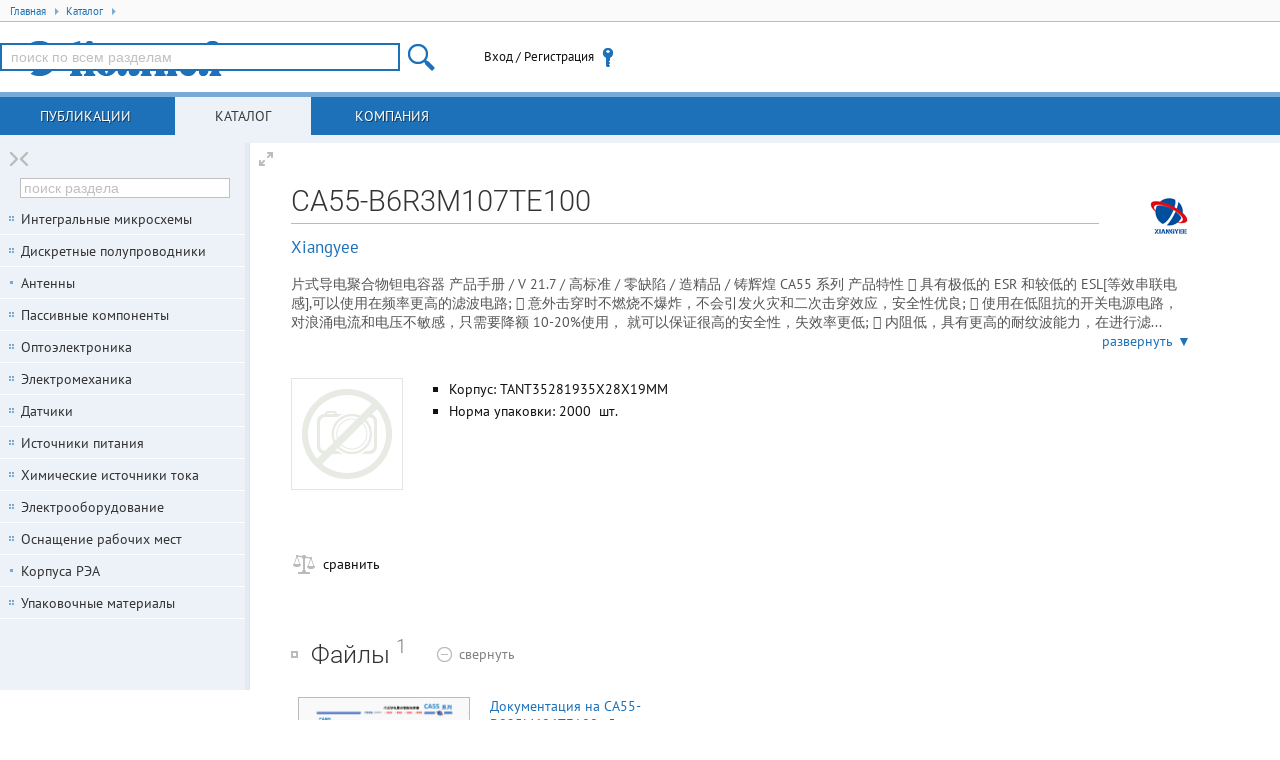

--- FILE ---
content_type: text/html; charset=UTF-8
request_url: https://www.compel.ru/infosheet/XIANGYEE/CA55-B6R3M107TE100
body_size: 76775
content:
<!DOCTYPE html> <html lang="ru"> <head itemscope itemtype="http://schema.org/WebSite"> <title>CA55-B6R3M107TE100 / Xiangyee</title> <meta charset="utf-8"> <meta name="robots" content="index,follow"> <meta name="viewport" content="width=device-width, initial-scale=1.0"> <meta name="SKYPE_TOOLBAR" content="SKYPE_TOOLBAR_PARSER_COMPATIBLE"> <meta http-equiv="X-UA-Compatible" content="IE=edge">   <meta name="description" property="og:description" content="片式导电聚合物钽电容器
产品手册 / V 21.7

/ 高标准

/ 零缺陷

/ 造精品

/ 铸辉煌

CA55 系列

产品特性
 具有极低的 ESR 和较低的 ESL[等效串联电感],可以使用在频率更高的滤波电路;
 意外击穿时不燃烧不爆炸，不会引发火灾和二次击穿效应，安全性优良;
...">    <meta name="keywords" content="CA55-B6R3M107TE100,XIANGYEE,Xiangyee,купить,наличие,аналоги,документация,pdf">      <!--[if lt IE 9]> <script src="/imgs/ie8/shivie8.min.js"></script> <script src="/imgs/ie8/es5-shim.min.js"></script> <script src="/imgs/ie8/es5-sham.min.js"></script> <link rel="stylesheet" href="/imgs/ie8/ie8.css"/> <![endif]-->  <link rel="icon" href="/favicon.ico" type="image/x-icon">  <link rel="search" href="/compel-osd.xml" type="application/opensearchdescription+xml" title="Компэл">  <link rel="shortcut icon" href="/favicon.ico" type="image/x-icon"> <link rel="stylesheet" href="/assets/17.10.16.7/core.css">
<link rel="stylesheet" href="/assets/17.10.16.7/www.css">
<link rel="stylesheet" href="/assets/17.10.16.7/infosheet.css">
<meta name="fb:app_id" content="416364081848735">
<meta name="og:locale" content="ru_RU"> <script src="/assets/17.10.16.7/ym.js"></script> </head>  <body itemscope itemtype="http://schema.org/WebPage" class="geo-zz geo-zz w-full-screen n-fl-scr"  data-ver="17.10.16.7"  data-sys="www"  data-geo="ZZ"  data-usd="79.066218"  data-tpl="infosheet"  data-eng=""  data-pid="CVsty"   >  <div id="hpb"></div>  <noscript><div><img src="https://mc.yandex.ru/watch/67982539" style="position:absolute; left:-9999px;" alt="" /></div></noscript> <div class="middle">   <ul class="breadcrumbs" itemscope itemtype="http://schema.org/BreadcrumbList"> <li itemprop="itemListElement" itemscope itemtype="http://schema.org/ListItem" class="breadcrumb">
<a href="/"
   rel="home"
   itemprop="item"
   title="Главная"
   class="breadcrumb-home">
   <span itemprop="name">Главная</span>
   <span class="tri tri-right"></span>
   <meta itemprop="position" content="1" />
</a>
</li>
<li itemprop="itemListElement" itemscope itemtype="http://schema.org/ListItem" class="breadcrumb">
<a href="/catalog" title="Каталог продукции"
   itemprop="item"
   class="breadcrumb-link">
   <span itemprop="name">Каталог</span>
   <span class="tri tri-right"></span>
   <meta itemprop="position" content="2" />
</a>
</li> </ul>  <header class="site-header">  <div class="topheader"> <div class="site-logo user-logo"> <a href="/" title="Перейти на главную"> </a> </div> <!--noindex--> <div class="nw tr topheader-rightblock" style="display: flex; height: 100%; justify-content: end; align-items: center;">  <site-search class="dib tm main-search-block pr"> <form itemscope itemprop="potentialAction" itemtype="http://schema.org/SearchAction" class="hide"> <meta itemprop="target" content="https://www.compel.ru/search?s={s}"> <input type="search" itemprop="query-input" name="s"> </form> </site-search>  <user-menu> <noscript><a href="/manual/browser-javascript" target="_blank">Включите JavaScript</a></noscript> </user-menu>    </div>  <!--/noindex--> </div> </header>          <nav class="top-main">  <a data-childclass="nb-posts" class="name-section main nb-posts" href="/lib">Публикации</a> <a data-childclass="nb-catalog" class="name-section main nb-catalog current" href="/catalog">Каталог</a> <a data-childclass="nb-company" class="name-section main nb-company" href="/about">Компания</a> </nav>  <div class="container">  <div class="site-content nb"> <div id="content">                  <div data-pid="CVsty" itemscope itemtype="http://schema.org/Product"> <h1 class="part-h1" itemprop="name">CA55-B6R3M107TE100</h1>   <div class="part-brand-logo"><a href="/producer/xiangyee" target="_blank" class="producer-logo" title="Перейте к карточке производителя Xiangyee"><img src="[data-uri]" width="100" height="40" alt="Xiangyee" /></a></div>   <div class="part-brand"><a href="/producer/xiangyee">Xiangyee</a></div>   <div class="small-description"> <div itemprop="description" class="text">片式导电聚合物钽电容器
产品手册 / V 21.7

/ 高标准

/ 零缺陷

/ 造精品

/ 铸辉煌

CA55 系列

产品特性
 具有极低的 ESR 和较低的 ESL[等效串联电感],可以使用在频率更高的滤波电路;
 意外击穿时不燃烧不爆炸，不会引发火灾和二次击穿效应，安全性优良;
 使用在低阻抗的开关电源电路，对浪涌电流和电压不敏感，只需要降额 10-20%使用，
就可以保证很高的安全性，失效率更低;
 内阻低，具有更高的耐纹波能力，在进行滤...</div> <a class="more" onclick="this.parentNode.classList.add('expanded');return !1;">развернуть ▼</a> <a class="less" onclick="this.parentNode.classList.remove('expanded');return !1;">свернуть ▲</a> </div>  <div class="infosheet-front-card mb2"> <div class="pn-images dib tt">  <div class="imgBig"> <div class="hldr"><div class="no-image">&nbsp;</div></div> </div>   </div> <div class="dib tt" style="margin:0 50px 30px 0;max-width: 350px;">  <ul>         <li>Корпус:   TANT35281935X28X19MM </li>  <li>Норма упаковки: 2000 &nbsp;шт. </li>    </ul> </div> </div>          <div class="infosheet-stocks-block"> <div class="infosheet-stocks-top-block phashTmx2H1zoAUY36sucw43dCdi">  <a class="hide" href="/infosheet/XIANGYEE/CA55-B6R3M107TE100"></a>  <div> <a class="j-cmpr i-cmpr i-cmpr26 dib a-block nw mr1" title="Добавить к сравнению" target="_blank" ><span class="txt-off">сравнить</span><span class="txt-on">товар в списке сравнения</span></a> </div>  </div>  </div>            <div class="i-spoiler j-spoiler spoiler-open mb2" data-spoiler=".docs-list"> <h2 class="dib mr1 tm lb nw" title="Файлы связанные с CA55-B6R3M107TE100">Файлы  <sup class="gc">1</sup>  </h2> <span class="spoiler-text-close tm"><span class="gc">показать</span></span> <span class="spoiler-text-open tm"><span class="gc">свернуть</span></span> </div> <div class="js-content docs-list mb3"> <div class="files"> <div class="infosheet-files-pdf-block"><div class="infosheet-files-pdf-item">
    <div class="infosheet-files-pdf-img-block dtc tt">
        <a class="db pr infosheet-files-pdf-quickview" href="/item-pdf/73b9548a40770158d2ebe40748cd732b/pn/xiangyee~ca55-d025m686te100.pdf" target="_blank">
            <span class="infosheet-files-pdf-text">片式导电聚合物钽电容器
产品手册 / V 21.7

/ 高标准

/ 零缺陷

/ 造精品

/ 铸辉煌

CA55 系列

产品特性
 具有极低的 ESR 和较低的 ESL[等效串联电感],可以使用在频率更高的滤波电路;
 意外击穿时不燃烧不爆炸，不会引发火灾和二次击穿效应，安全性优良;
 使用在低阻抗的开关电源电路，对浪涌电流和电压不敏感，只需要降额 10-20%使用，
就可以保证很高的安全性，失效率更低;
 内阻低，具有更高的耐纹波能力，在进行滤波和大功率放电时产生的热量大幅度降低，
滤波效果更好，放电波型更容易符合技术要求;
 可靠性与二氧化锰做阴极的片式钽电容器相比，高一个数量级;
 可以不需要大幅度降额地使用在高纹波的滤波电路和大功率高频率放电电路;
 执行标准: QJ/PWV517-2013.

产品尺寸(mm)
Case
Code

EIA Code

EIA Metric

L

W1

H

S

W2

A

1206

3216-16

3.20±0.20

1.60+0.20

1.60±0.20

0.80±0.20

1.20±0.20

B

1210

3528-19

3.50±0.20

2.80±0.20

1.90±0.20

0.80±0.20

2.20±0.20

C

2312

6032-25

6.00±0.30

3.20±0.30

2.50±0.30

1.30±0.30

2.20±0.30

H

2917

7343-19

7.30±0.30

4.30±0.30

1.90±0.30

1.30±0.30

2.40±0.30

F

2924

7361-19

7.30±0.30

6.10±0.30

1.90±0.30

1.40±0.30

4.00±0.30

D

2917

7343-28

7.30±0.30

4.30±0.30

2.80±0.30

1.30±0.30

2.40±0.30

E

2917

7343-41

7.30±0.30

4.30±0.30

4.10±0.30

1.30±0.30

2.40±0.30

V

2924

7361-36

7.30±0.30

6.10±0.30

3.60±0.30

1.40±0.30

3.00±0.30

CA55

-

D

010

型号

隔离符

壳号尺寸

直流额定电压
2R5=2.5Vdc; 004=4Vdc;
6R3=6.3Vdc; 010=10Vdc
016=16Vdc; 020=20Vdc
025=25Vdc; 035=35Vdc
050=50Vdc; 063=63Vdc

产品编码

见上表

M

107

容量代码
容量允差
K=±10% 前 2 位数字为有效数
M=±20% 字，单位为 Pf,第 3 位数
字为指数。(即有效数字
后跟多少个 0)

T

E080

包装方式
T =编带

ESR
最后 3 位数字为 ESR
数值，单位 mΩ
(080=80 mΩ)

环保声明
RoHS 声明 (6/6) 符合 2002/95/EC 指示要求， 即规定使用 100%Sn 焊料, 金镀层或无磁性 100% Sn 焊料。

LEAD-FREE

产品标识

图 1 规格为 6.3V100B 的产品打印标识图示

图 2 规格为 2.5V470H 的产品打印标识图示

技术特性
所有技术参数都是在 1 个大气压， +25℃下测定

技术参数
使用温度范围

-55℃ ～ +125℃

标称容量范围

0.47 ～ 1000 μF at 100 Hz
M 级(±20%)；

容量允差
直流漏电流 DCL

0.1CV (μA)达到额定电压后充电 5 分钟测定

等效串联电阻 ESR

参见“产品编码及其规格参数”表

引脚镀层

纯锡镀层 (标准), 金镀层或锡铅镀层要单独提要求

耐焊接热

最多不超过 3×260℃. 10s 回流焊

© 湖南湘怡中元科技有限公司

T210628

- 11 -

</span>
            <img src="[data-uri]" class="infosheet-files-pdf-img" alt="" />
            <span class="infosheet-files-pdf-img-dimming"></span>
            <span class="infosheet-files-pdf-icon">PDF</span>
            <span class="ico-file-quickview"></span>
        </a>
    </div>
    <div class="infosheet-files-pdf-note-block dtc tt">
        <a class="db mb1" href="/item-pdf/73b9548a40770158d2ebe40748cd732b/pn/xiangyee~ca55-d025m686te100.pdf" target="_blank">Документация на CA55-D025M686TE100<span class="link_pn">&nbsp;</span></a>
        <p title="описание документа"><i></i></p>
        <p>Дата модификации: 06.12.2022</p>
        <p>Размер: 1020 <span class="kdimm">Кб</span></p>
        <p title="количество страниц в документе">19 стр.</p>
    </div>
</div></div><ul class="unstyled mb2">
    <li><a class="dib ico-file-search"
           href="//www.google.com/search?q=filetype:pdf (CA55-B6R3M107TE100) site:xiangyee.cn/ENG/index.html"
           target="_blank"
           rel="nofollow">найти CA55-B6R3M107TE100.pdf</a>
    </li>
</ul><ul class="unstyled"></ul> </div> </div>   <div class="i-spoiler j-spoiler spoiler-open mb2" data-spoiler=".post-list"> <h2 class="dib mr1 tm lb nw" title="CA55-B6R3M107TE100 в публикациях">Публикации <sup class="gc">1</sup></h2> <span class="spoiler-text-close tm"><span class="gc">показать</span></span> <span class="spoiler-text-open tm"><span class="gc">свернуть</span></span> </div> <div class="js-content post-list mb3">       <article class="post-item post-item-mode-mini post-item-type-post">            <div class="fl"> <div class="post-item-type">  19 апреля 2024  </div> <a href="/lib/218227" class="post-item-image"> <img src="/wordpress/wp-content/uploads/2024/04/xiangyee_ca55_-polymer-tantalum-capacitors_150x150.png" alt=""/> </a>  <div class="post-item-date"> новость  </div>  </div>  <div class="post-item-text">  <h4 class="post-item-header"> <a href="/lib/218227">Высокая надежность и долгий срок службы: полимерные танталовые конденсаторы Xiangyee серии CA55 с ультрамалым ESR</a> </h4>     <p class="post-item-passage" style="max-height: 4.2em; overflow: hidden;line-height: 1.4em;position: relative;"> Компания Hunan Xiangyee Electronic Technology Co., Ltd. (Xiangyee) предлагает конденсаторы серии CA55, выполненные по полимерной технологии и относящиеся к классу компонентов с ультрамалым значением эквивалентного последовательного сопротивления... <a href="/lib/218227" class="gc readmore">...читать<span class="tri tri-right"></span></a> </p>    </div> </article>   </div>   <promo class="tc" style="margin:5em 0;" zone="6"></promo> </div> <!--noindex--> <div class="mw1000" style="color:#888;margin-top:2em;font-size:12px; text-align: justify;font-style: italic;border-top:1px solid #bbb; padding-top: 1em;">  <p>Внимание! Точность указанного на сайте описания товара не может быть гарантирована. Для получения более полной и точной информации о товаре смотрите техническое описание (Datasheet) на сайте производителя. </p> </div> <!--/noindex-->   </div> </div>   <div class="nav-bars"> <a title="Свернуть/развернуть колонку" class="column-switcher a-block">&nbsp;</a> <nav class="left-main">       <div class="navbar current nb-catalog"> <div class="wrap-main">   <tree></tree> <promo zone="7" style="width:210px; height:80px; margin:30px 19px 0 19px; font-size:0; overflow:hidden;"></promo> </div> </div>      <!-- Reklama -->  <!-- Reklama --> </nav> </div> <!-- .nav-bars -->    </div> </div>  <footer class="row-fluid"> <div class="footer-content"> <div class="footer-block"> <ul class="unstyled"> <li class="mb1"> <a href="/contacts/#msk" rel="nofollow"> <span>Москва</span>, <span>Новохохловская ул., 23, стр.1</span><br /> <span class="noapl">+7 (495) 995-0901</span> </a> </li> <li> <a href="/contacts/#spb" rel="nofollow"> <span>С.-Петербург</span>, <span>Большой пр-т В.О., 18</span><br /> <span class="noapl">+7 (812) 327-9404</span> </a> </li> </ul> </div>         <div class="footer-block tr"> <ul class="unstyled"> <li class="mb1"> <a href="/feedback" onclick="trigger('form-show',{ id:9,title:'Сообщение в службу контроля качества' });return !1">Служба контроля качества</a> </li> <li><a href="/help" rel="nofollow">Помощь по работе с сайтом</a></li> <li><a href="/use-correct-browser" rel="nofollow">Требования к браузеру</a></li> <li><a href="/legal" rel="nofollow">Правовая информация</a></li> </ul> </div>          </div>  <div class="iso9001"> <a class="mb1 db" href="/about" rel="nofollow">Соответствует требованиям ISO 9001:2015</a> <a class="db" href="/legal" rel="nofollow"><span>АО «КОМПЭЛ»</span> © 1993-2026</a> </div> <div style="float: right;"> <a href="http://www.liveinternet.ru/click" target="_blank" style="opacity: 0.1;"><img src="//counter.yadro.ru/logo?26.11" border="0" width="88" height="15" alt="" title="LiveInternet" /></a> </div> </footer>   <div class="ksearch-wrap"> <div class="ksearch-content"></div> </div>   <script src="/assets/17.10.16.7/core.js"></script>
<script src="/assets/17.10.16.7/www.js?mtime=1763543480"></script>
<script src="/assets/17.10.16.7/infosheet.js"></script>
<link rel="stylesheet" href="/assets/17.10.16.7/core2.css">
   <script> var $buoop = {required:{e:-4,f:-3,o:-3,s:-2,c:-6},insecure:true,unsupported:true,api:2018.12 }; function $buo_f(){  var e = document.createElement("script"); e.src = "//browser-update.org/update.min.js"; document.body.appendChild(e); }; try {document.addEventListener("DOMContentLoaded", $buo_f,false)} catch(e){window.attachEvent("onload", $buo_f)} </script> <script src="https://cdn.ravenjs.com/3.26.2/raven.min.js" crossorigin="anonymous"></script> <script> if(window.Raven){  window.Raven.config('https://11eb46f3796e4c72ba803b0c9b83abf2@sentry.rbasoft.com/4').install(); window.localStorage&&localStorage.ue&&Raven.setUserContext({id:localStorage.ui,email:localStorage.ue,username:localStorage.un+(localStorage.ur==='sm'?'@SM':'')}); } </script>   </body> </html> 